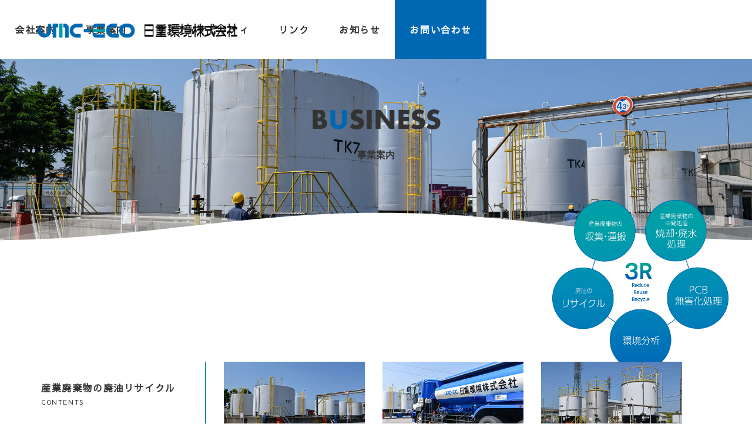

--- FILE ---
content_type: text/html
request_url: https://www.jmc-eco.co.jp/service/recycledfuel_juyu.html
body_size: 4033
content:
<!DOCTYPE html>
<html lang="ja">
<head>
<meta charset="utf-8">
<title>再生重油｜リサイクル燃料販売　日重環境株式会社</title>
<meta name="description"  content="再生重油は、一般石油製品である重油類相当の代替え燃料として、直火使用工業炉などの燃料として、製紙、肥料、鉄鋼、石灰、アルミ溶解、産業廃棄物焼却など幅広い業種でご使用いただいています。">
<link rel="canonical" href="https://www.jmc-eco.co.jp/service/recycledfuel_juyu.html">
<meta name="viewport" content="width=device-width,initial-scale=1.0">
<meta property="og:url" content="https://www.jmc-eco.co.jp/service/recycledfuel_juyu.html">
<meta property="og:title" content="再生重油｜リサイクル燃料販売　日重環境株式会社">
<meta property="og:description" content="再生重油は、一般石油製品である重油類相当の代替え燃料として、直火使用工業炉などの燃料として、製紙、肥料、鉄鋼、石灰、アルミ溶解、産業廃棄物焼却など幅広い業種でご使用いただいています。">
<meta property="og:site_name" content="日重環境株式会社" />
<meta property="og:type" content="article">
<meta property="og:image" content="https://www.jmc-eco.co.jp/service/images/nav_juyu.jpg">
<link rel="icon" href="/images/favicon.ico">
<link rel="icon" href="/images/icon.svg" type="image/svg+xml">
<link rel="apple-touch-icon" href="/images/apple-touch-icon.png">
<!--Font-->
<link href="https://fonts.googleapis.com/css?family=Sawarabi+Gothic&display=swap" rel="stylesheet">
<link rel="stylesheet" href="https://use.typekit.net/bbf2pyh.css">
<!--CSS-->
<link rel="stylesheet" type="text/css" href="../reset.css">
<link rel="stylesheet" type="text/css" href="../parts.css?=20230628">
<link rel="stylesheet" type="text/css" href="../style.css?=20230628">

<!-- Google tag (gtag.js) -->
<script async src="https://www.googletagmanager.com/gtag/js?id=G-TGN9DZQLYG"></script>
<script>
  window.dataLayer = window.dataLayer || [];
  function gtag(){dataLayer.push(arguments);}
  gtag('js', new Date());

  gtag('config', 'G-TGN9DZQLYG');
</script>
</head>
<body>
<header id="header">
  <h1 class="fadeDown"><a href="https://www.jmc-eco.co.jp/"><img src="../images/site_id.png" alt="日重環境株式会社"></a></h1>
  <div class="openbtn fadeDown"><span></span><span></span><span></span></div>
  <nav id="g-nav" class="fadeUp">
    <div id="g-nav-list">
      <p><a href="https://www.jmc-eco.co.jp/"><img src="../images/site_id.png" alt="日重環境株式会社"></a></p>
      <ul>
        <li class="has-child"><a href="#">会社案内</a>
          <ul>
            <li class="contents">会社案内<span class="small">CONTENTS</span></li>
            <li><a href="../company/outline.html">
              <dl>
                <dt><img src="../images/nav_outfit.jpg" alt="会社概要"></dt>
                <dd>会社概要</dd>
              </dl>
              </a></li>
            <li><a href="../company/history.html">
              <dl>
                <dt><img src="../images/nav_history.jpg" alt="会社沿革"></dt>
                <dd>会社沿革</dd>
              </dl>
              </a></li>
            <li><a href="../company/access.html">
              <dl>
                <dt><img src="../images/nav_access.jpg" alt="事業所・アクセス"></dt>
                <dd>事業所・アクセス</dd>
              </dl>
              </a></li>
            <li><a href="../company/disclosure.html">
              <dl>
                <dt><img src="../images/nav_disclosure.jpg" alt="情報公開"></dt>
                <dd>情報公開</dd>
              </dl>
              </a></li>
          </ul>
        </li>
        <li class="has-child"><a href="#">事業案内</a>
          <ul>
            <li class="contents">事業案内<span class="small">CONTENTS</span></li>
            <li><a href="sanpai_shuun.html">
              <dl>
                <dt><img src="../images/nav_shuun.jpg" alt="産業廃棄物の収集・運搬"></dt>
                <dd>産業廃棄物の<br>収集・運搬</dd>
              </dl>
              </a></li>
            <li><a href="sanpai_syori.html">
              <dl>
                <dt><img src="../images/nav_syori.jpg" alt="産業廃棄物の中間処理  焼却・廃水処理"></dt>
                <dd>産業廃棄物の中間処理<br>焼却・廃水処理</dd>
              </dl>
              </a></li>
            <li><a href="sanpai_pcb.html">
              <dl>
                <dt><img src="../images/nav_pcb.jpg" alt="低濃度PCB無害化処理"></dt>
                <dd>低濃度PCB無害化処理</dd>
              </dl>
              </a></li>
            <li><a href="analysis.html">
              <dl>
                <dt><img src="../images/nav_analysis.jpg" alt="環境分析"></dt>
                <dd>環境分析</dd>
              </dl>
              </a></li>
            <li><a href="sanpai_recycle.html">
              <dl>
                <dt><img src="../images/nav_recycle.jpg" alt="廃油リサイクル"></dt>
                <dd>廃油リサイクル</dd>
              </dl>
              </a></li>
            <li><a href="tenken-seiso.html">
              <dl>
                <dt><img src="images/nav_tenken.jpg" alt="油水分離槽・タンクの定期点検・清掃請負"></dt>
                <dd>油水分離槽・タンクの定期点検・清掃請負</dd>
              </dl>
              </a></li>
          </ul>
        </li>
        <li class="has-child"><a href="#">サスティナビリティ</a>
          <ul>
            <li class="contents">サスティナビリティ<span class="small">CONTENTS</span></li>
            <li><a href="../sustainability/policy.html">
              <dl>
                <dt><img src="../images/nav_policy.jpg" alt="SDGs宣言書・環境方針"></dt>
                <dd>SDGs宣言書<br>環境方針</dd>
              </dl>
              </a></li>
            <li><a href="../sustainability/report.html">
              <dl>
                <dt><img src="../images/nav_iso.jpg" alt="ISO14001活動報告"></dt>
                <dd>ISO14001活動報告</dd>
              </dl>
              </a></li>
          </ul>
        </li>
        <li><a href="../link/index.html">リンク</a></li><li><a href="https://www.jmc-eco.co.jp/#news">お知らせ</a></li>
        <li id="contact"><a href="../contact/form.html">お問い合わせ</a></li>
      </ul>
    </div>
  </nav>
</header>
<section class="page-header" style="background-image: url(images/image_recycle.jpg);">
  <h1 class="fadeDown">B<span class="blue">U</span>SINESS<span class="sub">事業案内</span></h1>
  <canvas id="waveCanvas"></canvas>
</section>
<div id="wrapper" class="rrr">
  <main id="main-area">
    <section id="recycledfuel" class="fadeUp">
      <div class="page_contents mt50 mb100">
      <ul>
        <li class="contents">産業廃棄物の廃油リサイクル<span class="small">CONTENTS</span></li>
        <li><a href="sanpai_recycle.html">
          <dl>
            <dt><img src="images/nav_recycle.jpg" alt="廃油リサイクル"></dt>
            <dd>廃油リサイクル</dd>
          </dl>
          </a></li>
        <li><a href="recycledfuel_juyu.html">
          <dl>
            <dt><img src="images/nav_juyu.jpg" alt="再生重油販売"></dt>
            <dd>再生重油販売</dd>
          </dl>
          </a></li>
        <li><a href="recycledfuel.html">
          <dl>
            <dt><img src="images/nav_recycledfuel.jpg" alt="リサイクル燃料販売・混合燃料"></dt>
            <dd>リサイクル燃料販売・混合燃料</dd>
          </dl>
          </a></li>
      </ul>
      </div>
      <div class="tanto"><span class="ico_akagi">赤城事業所</span> <span class="ico_hokuriku">北陸事業所</span></div>
      <h2 id="juyu">再生重油の販売</h2>
      <div class="flex flexsb m30">
        <div class="col-60">
          <p>リサイクル工程を経た廃油は、再生重油へと生まれ変わります。</p>
          <p>この安価で高品質な再生重油は、発熱量などは一般に知られる重油と変わらないので、鉄鋼の加熱乾燥用やアルミニウムの熔解用として使用されています。<br>
            また大気汚染の要因の一つである、SOxのもととなる硫黄分が少ないという特徴も兼ね備えております。        </p>
        </div>
        <div class="col-40">
          <p class="center"><img src="images/saiseijuyu.jpg" alt="再生重油の販売" /></p>
        </div>
      </div>
      <p class="center btn"><a href="sanpai_recycle.html" class="btnshine">廃油リサイクルはこちら</a></p>
      <h3 class="mt50"><span class="ttl">再生重油の特徴</span>FEATURE</h3>
      <p class="m30">再生重油の主な原料は使用済みの自動車のエンジンオイルや工業用潤油です。<br>
        一般石油製品である重油類相当の代替え燃料として、直火使用工業炉などの燃料として、製紙、肥料、鉄鋼、石灰、アルミ溶解、産業廃棄物焼却など幅広い業種でご使用いただいています。</p>
      <p class="m30">※再生重油は地球温暖化対策推進法（温対法）によるCO<sup>2</sup>排出量報告時に廃棄物原燃料として報告対象外となっています。（2023年4月現在）</p>
      <div class="flex flexc">
        <div class="col-60">
          <h4>再生重油の性状（JISK2170）</h4>
          <table class="landscape">
            <tbody>
              <tr>
                <th>性状</th>
                <th>再生重油</th>
                <th>A重油</th>
                <th>C重油</th>
              </tr>
              <tr>
                <td>比重15/4℃</td>
                <td>0.8800～0.8910</td>
                <td>0.8300～0.8700</td>
                <td>0.8700～1.0000</td>
              </tr>
              <tr>
                <td>反応</td>
                <td>中性</td>
                <td>中性</td>
                <td>中性</td>
              </tr>
              <tr>
                <td>引火点℃</td>
                <td>80～100</td>
                <td>70～110</td>
                <td>90～170</td>
              </tr>
              <tr>
                <td>粘度(50℃) CST</td>
                <td>14～22</td>
                <td>2～4</td>
                <td>50～300</td>
              </tr>
              <tr>
                <td>流動点℃</td>
                <td>-10以下</td>
                <td>-10以下</td>
                <td>-5～50</td>
              </tr>
              <tr>
                <td>残留炭素分％</td>
                <td>0.5～1.5</td>
                <td>0.2～0.6</td>
                <td>4～11</td>
              </tr>
              <tr>
                <td>灰分％</td>
                <td>0.1～0.5</td>
                <td>～0.01</td>
                <td>0.01～0.07</td>
              </tr>
              <tr>
                <td>硫黄分％</td>
                <td>0.4～0.7</td>
                <td>～1.2</td>
                <td>0.1～3.8</td>
              </tr>
              <tr>
                <td>水分％</td>
                <td>0.5以下</td>
                <td>～0.02</td>
                <td>～0.2</td>
              </tr>
              <tr>
                <td>総発熱量KJ/Kg</td>
                <td>41,000～45,000</td>
                <td>39,000～40,000</td>
                <td>41,000～42,000</td>
              </tr>
            </tbody>
          </table>
        </div>
      </div>
      <p>&nbsp;</p>
    </section>
  </main>
  <aside class="sub-area"></aside>
  <!--/wrapper--></div>
<footer id="footer" class="fadeUp">
  <div class="footer_contents">
    <ul>
      <li class="contents">事業案内<span class="small">CONTENTS</span></li>
            <li><a href="sanpai_shuun.html">
              <dl>
                <dt><img src="../images/nav_shuun.jpg" alt="産業廃棄物の収集・運搬"></dt>
                <dd>産業廃棄物の<br>収集・運搬</dd>
              </dl>
              </a></li>
            <li><a href="sanpai_syori.html">
              <dl>
                <dt><img src="../images/nav_syori.jpg" alt="産業廃棄物の中間処理  焼却・廃水処理"></dt>
                <dd>産業廃棄物の中間処理<br>焼却・廃水処理</dd>
              </dl>
              </a></li>
            <li><a href="sanpai_pcb.html">
              <dl>
                <dt><img src="../images/nav_pcb.jpg" alt="低濃度PCB無害化処理"></dt>
                <dd>低濃度PCB無害化処理</dd>
              </dl>
              </a></li>
            <li><a href="analysis.html">
              <dl>
                <dt><img src="../images/nav_analysis.jpg" alt="環境分析"></dt>
                <dd>環境分析</dd>
              </dl>
              </a></li>
            <li><a href="sanpai_recycle.html">
              <dl>
                <dt><img src="../images/nav_recycle.jpg" alt="廃油リサイクル"></dt>
                <dd>廃油リサイクル</dd>
              </dl>
              </a></li>
            <li><a href="tenken-seiso.html">
              <dl>
                <dt><img src="images/nav_tenken.jpg" alt="油水分離槽・タンクの定期点検・清掃請負"></dt>
                <dd>油水分離槽・タンクの定期点検・清掃請負</dd>
              </dl>
              </a></li>
    </ul>
  </div>
  <div id="pankuzu">
    <ul>
      <li><a href="https://www.jmc-eco.co.jp/">ホーム</a></li>
      <li><a href="index.html">事業案内</a></li>
      <li><a href="recycledfuel.html">リサイクル燃料販売</a></li>
      <li>再生重油</li>
    </ul>
  </div>
  <div class="footer-area">
      <div class="col">
      <div class="inner">
        <h5 class="single"><a href="https://www.jmc-eco.co.jp/">ホーム</a></h5>
      </div>
    </div>
    <div class="col">
      <h5>会社案内</h5>
      <ul>
        <li><a href="../company/outline.html">会社概要</a></li>
        <li><a href="../company/history.html">会社沿革</a></li>
        
        <li><a href="../company/access.html">事業所・アクセス</a></li>
        <li><a href="../company/disclosure.html">情報公開</a></li>
      </ul>
    </div>
    <div class="col">
      <h5>事業案内</h5>
      <ul>
        <li><a href="sanpai_shuun.html">産業廃棄物の収集・運搬</a></li>
        <li><a href="sanpai_syori.html">産業廃棄物の中間処理</a>
          <ul>
            <li><a href="sanpai_syokyaku.html">焼却処理</a></li>
            <li><a href="sanpai_haisui.html">廃水処理</a></li>
            <li><a href="sanpai_moegara.html">燃え殻選別処理</a></li>
          </ul>
        </li>
        <li><a href="sanpai_pcb.html">低濃度PCB無害化処理</a></li>
        <li><a href="analysis.html">環境分析</a></li>
        <li><a href="sanpai_recycle.html">廃油リサイクル</a>
          <ul>
            <li><a href="recycledfuel_juyu.html">再生重油</a></li>
            <li><a href="recycledfuel.html">リサイクル燃料販売・混合燃料</a></li>
          </ul>
        </li>
        <li><a href="tenken-seiso.html">油水分離槽・タンクの定期点検・清掃請負</a></li>
      </ul>
    </div>
    <div class="col">
      <div class="inner">
        <div class="col">
          <h5>サスティナビリティ</h5>
          <ul>
            <li><a href="../sustainability/policy.html">SDGs宣言書・環境方針</a></li>
            <li><a href="../sustainability/report.html">ISO14001活動報告</a></li>
          </ul>
        </div>
        
        <h5 class="single"><a href="../link/index.html">リンク</a></h5>
        <h5 class="single"><a href="https://www.jmc-eco.co.jp/#news">お知らせ</a></h5>
        <h5 class="single"><a href="../contact/form.html">お問い合わせ</a></h5>
        <h5 class="single"><a href="../sitemap.html">サイトマップ</a></h5>
      </div>
    </div>
  </div>
  <div class="add-area">
    <dl>
      <dt><img src="../images/site_id.png" alt="日重環境株式会社"/></dt>
      <dd class="btn_contact"><a href="../contact/form.html" class="btnshine"><img src="../images/btn_contact.png" alt="お問い合わせ"/></a></dd>
    </dl>
    <dl class="add">
      <dt>本社・赤城事業所</dt>
      <dd>〒376-0101<br>
        群馬県みどり市大間々町大間々1668番地<br>
        <a href="tel:0277-73-0194">Tel:0277-73-0194</a> [受付：月～金8:00-17:00]<br>Fax:0277-73-0131</dd>
      <dd><img src="../sustainability/images/intertek-ukas_akagi.png" alt="赤城事業所｜環境ISO14001:2015"/></dd>
    </dl>
    <dl class="add">
      <dt>北陸事業所</dt>
      <dd>〒933-0002<br>
        富山県高岡市吉久一丁目1番145号<br>
        <a href="tel:0766-21-0603">Tel:0766-21-0603</a> [受付：月～金8:30-17:20]<br>Fax:0766-28-2636</dd>
      <dd><img src="../sustainability/images/intertek-ukas_hokuriku.png?=20230626" alt="北陸事業所｜ISO14001:2015"/></dd>
    </dl>
  </div>
  <small>Copyright&copy; 日重環境株式会社</small> </footer>
<div id="page-top"><a href="#header"><img src="../images/sankaku.png" alt="ページトップへ"/></a></div>

<!--=============JS ===============--> 
<!--jQuery--> 
<script src="https://code.jquery.com/jquery-3.4.1.min.js" integrity="sha256-CSXorXvZcTkaix6Yvo6HppcZGetbYMGWSFlBw8HfCJo=" crossorigin="anonymous"></script> 
<!--JS--> 
<script src="../script.js"></script>
</body>
</html>


--- FILE ---
content_type: text/css
request_url: https://www.jmc-eco.co.jp/parts.css?=20230628
body_size: 3905
content:
@charset "utf-8";

.slider_ {/*横幅94%で左右に余白を持たせて中央寄せ*/
   width:94%;
    margin:0 auto;
}

.slider_ img {
    width:100%;/*スライダー内の画像を横幅100%に*/
    height:auto;
}

/*slickのJSで書かれるタグ内、スライド左右の余白調整*/

.slider_ .slick-slide {
    margin:0 10px;
}

@media screen and (max-width:820px) {
.slider {/*横幅94%で左右に余白を持たせて中央寄せ*/
   width:94%;
    margin:0 auto;
}

.slider img {
    width:100%;/*スライダー内の画像を横幅100%に*/
    height:auto;
}

/*slickのJSで書かれるタグ内、スライド左右の余白調整*/

.slider .slick-slide {
    margin:0 10px;
}
}

/*矢印の設定*/

/*戻る、次へ矢印の位置*/
.slick-prev, 
.slick-next {
    position: absolute;/*絶対配置にする*/
    top: 42%;
    cursor: pointer;/*マウスカーソルを指マークに*/
    outline: none;/*クリックをしたら出てくる枠線を消す*/
    border-top: 2px solid #666;/*矢印の色*/
    border-right: 2px solid #666;/*矢印の色*/
    height: 15px;
    width: 15px;
}

.slick-prev {/*戻る矢印の位置と形状*/
    left: -1.5%;
    transform: rotate(-135deg);
}

.slick-next {/*次へ矢印の位置と形状*/
    right: -1.5%;
    transform: rotate(45deg);
}

/*ドットナビゲーションの設定*/

.slick-dots {
    text-align:center;
  margin:20px 0 0 0;
}

.slick-dots li {
    display:inline-block;
  margin:0 5px;
}

.slick-dots button {
    color: transparent;
    outline: none;
    width:8px;/*ドットボタンのサイズ*/
    height:8px;/*ドットボタンのサイズ*/
    display:block;
    border-radius:50%;
    background:#ccc;/*ドットボタンの色*/
}

.slick-dots .slick-active button{
    background:#333;/*ドットボタンの現在地表示の色*/
}

/*==================================================
/*機能編 5-1-3 ドロップダウンメニュー（写真付 上ナビ）*/
/*===================================*/
#g-nav ul {
  display: flex;
  justify-content: end;
	align-items:center;
  width: 100vw;
}
/*ナビゲーションのリンク設定*/
#g-nav ul li a {
  display: block;
	padding:0 25px;
  text-decoration: none;
  transition: all .3s;
}
#g-nav-list > ul > li > a {
  font-weight: bold;
  line-height: 100px;
}
#g-nav ul li.has-child > a {
  background: url(images/sankaku.png) no-repeat 50% 100%;
  background-size: 0;
}
#g-nav ul li.has-child > a:hover {
  background: url(images/sankaku.png) no-repeat 50% 100%;
  background-size: 16px auto;
}
#g-nav ul li a:hover {
  color: #fff;
}
/*==2階層目以降の画像設定*/
#g-nav ul li.has-child img {
  max-width: 100%;
  height: auto;
  transition: all .5s;
  vertical-align: bottom;
}
/*hoverしたら画像拡大*/
#g-nav ul li.has-child img:hover {
  transform: scale(1.2);
}
#g-nav ul li.has-child dt {
  width: 170px;
  overflow: hidden;
}
#g-nav ul li.has-child dd {
  width: 170px;
  margin-top:15px;
  font-size: 15px;
  color: #fff;
  text-align: center;
  line-height:1.3;
}
#g-nav ul li.has-child dd.small{
  font-size: 14px;
}
/*== 2層目の設定 */
#g-nav li.has-child ul {
  /*絶対配置で位置を指定*/
  position: absolute;
  left: 0%;
  top: 100px;
  z-index: 4;
  /*子要素を横並びに*/
  display: flex;
	align-items:flex-start;
  /*形状を指定*/
  background: #2675bd;
  margin: 0 calc(50% - 50vw);
  width: 100vw;
  /*はじめは非表示*/
  visibility: hidden;
  opacity: 0;
  /*アニメーション設定*/
  transition: all .3s;
  padding: 55px 30px 55px 0;
}
/*hoverしたら表示*/
#g-nav li.has-child:hover > ul {
  visibility: visible;
  opacity: 1;
}
/*各ナビゲーション横幅*/
/*ナビゲーションaタグの形状*/
#g-nav li.has-child ul li a {
	margin-left:15px;
	padding:0;
  color: #333;
}
#g-nav ul li.contents {
  margin-right:15px;
  padding: 55px 50px 55px 0;
  border-right: 2px solid #fff;
  font-weight: bold;
}
#g-nav ul li.contents .small {
  display: block;
  font-size: 11px;
  font-weight: normal;
}
/*ナビ内ロゴ*/
#g-nav p {
  display: none;
}
/*==768px以下の形状*/
@media screen and (max-width:1279px) {
  #g-nav p {
    display: block;
    margin: 30px 5%;
    width: 250px;
    filter: brightness(0) invert(1);
  }
  #g-nav ul {
    display: block;
    margin: 0 auto;
  }
  #g-nav-list > ul > li > a {
    line-height: 1.85;
  }
  #g-nav li.has-child ul {
    position: relative;
    left: 5%;
    top: 0;
    width: 100%;
    visibility: visible; /*JSで制御するため一旦表示*/
    opacity: 1; /*JSで制御するため一旦表示*/
    display: none; /*JSのslidetoggleで表示させるため非表示に*/
    transition: none; /*JSで制御するためCSSのアニメーションを切る*/
    padding: 0;
    /* スマホ表示用。線の残像を消す*/
    transform: translate3d(0, 0, 0);
  }
  #g-nav ul li {
    border-bottom: 1px solid rgba(255, 255, 255, 0.8);
  }
  #g-nav ul li#contact a {
    margin-top: 30px;
    border: 2px solid #fff;
    border-radius: 40px;
  }
  #g-nav ul li#contact, #g-nav li.has-child ul li {
    border-bottom: none;
  }
  #g-nav li.has-child ul li {
    width: 100%;
    text-align: left;
  }
  #g-nav ul li.contents {
    display: none;
  }
  #g-nav li.has-child ul li dl {
    display: flex;
    justify-content: space-between;
    align-items: center;
  }
  #g-nav li.has-child ul li dt {
    width: 30%;
    height: auto;
    margin: 0;
    border-radius: 0;
  }
  #g-nav li.has-child ul li dd {
    width: 64%;
    border-radius: 0;
    background: transparent;
    margin-top:0;
    padding: 0;
    text-align: left;
    color: #fff;
  }
  #g-nav ul li.has-child img {
    border-radius: 0;
  }
  #g-nav ul li a {
    padding: 10px 20px 10px 40px;
    color: #fff;
  }
  #g-nav ul li a:hover {
    color: #fff;
  }
  /*矢印の位置と向き*/
  #g-nav ul li.has-child > a {
    position: relative;
  }
  #g-nav ul li.has-child > a::before {
    content: '';
    position: absolute;
    top: 17px;
    left: 20px;
    width: 6px;
    height: 6px;
    border-top: 2px solid #999;
    border-right: 2px solid #999;
    transform: rotate(135deg);
  }
  #g-nav ul li.has-child.active > a::before {
    transform: rotate(-45deg);
  }
	#g-nav li.has-child ul li a {
		margin:15px;
	}
}
/*==================================================
/*機能編 5-1-22 クリックしたらナビ表示*/
/*===================================*/
@media screen and (max-width:1279px) {
  #g-nav {
    display: none;
  }
  /*アクティブになったエリア*/
  #g-nav.panelactive {
    display: block;
    /*position:fixed;にし、z-indexの数値を大きくして前面へ*/
    position: fixed;
    z-index: 99;
    top: 0;
    width: 100%;
    height: 100vh;
    background: #1976b9;
  }
  /*ナビゲーションの縦スクロール*/
  #g-nav-list {
    opacity: 0; /*はじめは表示なし*/
    /*ナビの数が増えた場合縦スクロール*/
    position: fixed;
    z-index: 99;
    width: 100%;
    height: 100vh;
    overflow: auto;
    -webkit-overflow-scrolling: touch;
  }
  #g-nav.panelactive #g-nav-list {
    opacity: 1; /*クラスが付与されたら出現*/
  }
  /*ナビゲーション*/
  #g-nav ul {
    opacity: 0; /*はじめは透過0*/
    width: 90%;
    margin: 0 auto 60px auto;
  }
  #g-nav ul ul {
    margin: 0;
  }
  /*背景が出現後にナビゲーションを表示*/
  #g-nav.panelactive ul {
    opacity: 1;
  }
}
/*==================================================
　機能編 5-2-4	MENUがCLOSEに
===================================*/
.openbtn {
  display: none;
}
@media screen and (max-width:1279px) {
  /*ボタン外側*/
  .openbtn {
    display: block;
    position: fixed;
    top: 10px;
    right: 10px;
    z-index: 999; /*ボタンを最前面に*/
    cursor: pointer;
    width: 50px;
    height: 50px;
    background: #1976b9;
  }
  /*ボタン内側*/
  .openbtn span {
    display: inline-block;
    transition: all .4s; /*アニメーションの設定*/
    position: absolute;
    left: 14px;
    height: 2px;
    border-radius: 5px;
    background: #fff;
    width: 45%;
  }
  .openbtn span:nth-of-type(1) {
    top: 13px;
  }
  .openbtn span:nth-of-type(2) {
    top: 23px;
  }
  .openbtn span:nth-of-type(3) {
    top: 33px;
  }
  .openbtn span:nth-of-type(3)::after {
    content: ""; /*テキスト*/
    position: absolute;
    top: 5px;
    left: -2px;
    color: #fff;
    font-size: 0.6rem;
    text-transform: uppercase;
  }
  /*activeクラスが付与されると線が回転して×になり、Menu⇒Closeに変更*/
  .openbtn.active span:nth-of-type(1) {
    top: 19px;
    left: 10px;
    transform: translateY(6px) rotate(-45deg);
    width: 60%;
  }
  .openbtn.active span:nth-of-type(2) {
    opacity: 0;
  }
  .openbtn.active span:nth-of-type(3) {
    top: 31px;
    left: 10px;
    transform: translateY(-6px) rotate(45deg);
    width: 60%;
  }
  .openbtn.active span:nth-of-type(3)::after {
    content: ""; /*テキスト*/
    transform: translateY(0) rotate(-45deg);
    top: 5px;
    left: 4px;
  }
}
/*==================================================
/* 機能編 8-1-2 ページの指定の高さを超えたら下から出現*/
/*===================================*/
/*リンクの形状*/
#page-top a {
  display: flex;
  justify-content: center;
  align-items: center;
  background: #666;
  width: 60px;
  height: 60px;
  color: #fff;
  text-align: center;
  text-transform: uppercase;
  text-decoration: none;
  font-size: 0.6rem;
  letter-spacing: 0.1em;
  transition: all 0.3s;
  filter: bightness(1) invert(0);
}
#page-top a:hover {
  background: #777;
}
#page-top a img {
  filter: brightness(0) invert(1);
}
/*リンクを右下に固定*/
#page-top {
  position: fixed;
  right: 10px;
  bottom: 10px;
  z-index: 2;
  /*はじめは非表示*/
  opacity: 0;
  transform: translateY(100px);
}
/*　上に上がる動き　*/
#page-top.UpMove {
  animation: UpAnime 0.5s forwards;
}
@keyframes UpAnime {
  from {
    opacity: 0;
    transform: translateY(100px);
  }
  to {
    opacity: 1;
    transform: translateY(0);
  }
}
/*　下に下がる動き　*/

#page-top.DownMove {
  animation: DownAnime 0.5s forwards;
}
@keyframes DownAnime {
  from {
    opacity: 1;
    transform: translateY(0);
  }
  to {
    opacity: 1;
    transform: translateY(100px);
  }
}
/*==================================================
機能編 9-2-1 任意の場所をクリックすると隠れていた内容が開く
===================================*/
/*アコーディオン全体*/
.accordion-area {
  width: 96%;
  margin: 0 auto;
}
.accordion-area li {
  margin: 10px 0;
}
.accordion-area section {
  border-bottom: 1px solid #ccc;
}
/*アコーディオンタイトル*/
.title {
  position: relative; /*+マークの位置基準とするためrelative指定*/
  cursor: pointer;
  font-size: 1rem;
  font-weight: normal;
  padding: 20px 50px 20px 20px;
  transition: all .5s ease;
}
/*アイコンの矢印*/
.title::before, .title::after {
  position: absolute;
  content: '';
}
.title::before {
  top: 25%;
  right: 15px;
  width: 25px;
  height: 25px;
  background-color: #cbcaca;
  border-radius: 50%;
}
.title::after {
  top: 32%;
  right: 23px;
  width: 9px;
  height: 9px;
  border-top: 2px solid #fff;
  border-right: 2px solid #fff;
  transform: rotate(135deg);
}
/*　closeというクラスがついたら形状変化　*/
.title.close::after {
  top: 35%;
  transform: rotate(-45deg);
}
/*アコーディオンで現れるエリア*/
.box {
  display: none; /*はじめは非表示*/
  background: #f3f3f3;
  padding: 20px;
}
/*==================================================
/*機能編 5-4-1 タブメニュー*/
/*===================================*/
/*tabの形状*/
.tab-area {
  background: #fff;
  border-radius: 10px;
  padding: 20px;
}
.tab {
  display: flex;
  flex-wrap: wrap;
  padding: 0 0 20px 0;
}
.tab li {
  width: 33.333%;
  text-align: center;
  white-space: nowrap;
}
.tab li a {
  display: block;
  border-bottom: transparent 2px solid;
  padding: 10px 0;
}
/*liにactiveクラスがついた時の形状*/
.tab li.active a {
  border-color: #1976b9;
}
/*エリアの表示非表示と形状*/
.area {
  display: none; /*はじめは非表示*/
  opacity: 0; /*透過0*/
  background: #fff;
}
/*areaにis-activeというクラスがついた時の形状*/
.area.is-active {
  display: block; /*表示*/
  animation-name: displayAnime; /*ふわっと表示させるためのアニメーション*/
  animation-duration: 2s;
  animation-fill-mode: forwards;
}
@keyframes displayAnime {
  from {
    opacity: 0;
  }
  to {
    opacity: 1;
  }
}

/*　7-8　キラッ　*/
.btnshine {
  /*キラッと光る基点とするためrelativeを指定*/
  position: relative;
  /*ボタンの形状*/
  display: inline-block;
  /* background: #333;
    color: #fff; */
  text-decoration: none;
  outline: none;
  overflow: hidden;
}
.btnshine::before {
  content: '';
  /*絶対配置でキラッと光るの位置を決める*/
  position: absolute;
  top: 0;
  left: -75%;
  /*キラッと光る形状*/
  width: 50%;
  height: 100%;
  background: linear-gradient(to right, rgba(255, 255, 255, 0) 0%, rgba(255, 255, 255, .3) 100%);
  transform: skewX(-25deg);
}
.btnshine:hover {
  background: #0068b2 !important;
}
.btnshine:hover img {
  filter: brightness(0) invert(1);
}
/*hoverした際の移動のアニメーション*/
.btnshine:hover::before {
  animation: shine 0.7s;
}
@keyframes shine {
  100% {
    left: 125%;
  }
}
/*==================================================
印象編 4 最低限おぼえておきたい動き
===================================*/
/* 4-1 ふわっ（下から） */
.fadeUp {
  animation-name: fadeUpAnime;
  animation-duration: 0.5s;
  animation-fill-mode: forwards;
  opacity: 0;
}
@keyframes fadeUpAnime {
  from {
    opacity: 0;
    transform: translateY(100px);
  }
  to {
    opacity: 1;
    transform: translateY(0);
  }
}
/* 4-1 ふわっ（上から）*/
.fadeDown {
  animation-name: fadeDownAnime;
  animation-duration: 0.5s;
  animation-fill-mode: forwards;
  opacity: 0;
}
@keyframes fadeDownAnime {
  from {
    opacity: 0;
    transform: translateY(-100px);
  }
  to {
    opacity: 1;
    transform: translateY(0);
  }
}

--- FILE ---
content_type: text/css
request_url: https://www.jmc-eco.co.jp/style.css?=20230628
body_size: 7320
content:
@charset "utf-8";
/* レイアウトのためのCSS */
body {
  font-family: 'Sawarabi Gothic', sans-serif;
  color: #333;
  /* font-size:1rem; */
  font-size: 16px;
  line-height: 1.85;
  letter-spacing: 0.1em;
  -webkit-font-smoothing: antialiased;
  -moz-osx-font-smoothing: grayscale;
  -webkit-text-size-adjust: 100%;
  word-wrap: break-word;
  overflow-wrap: break-word;
}
ul, ol {
  margin: 0;
  padding: 0;
  list-style: none;
}
a {
  color: #333;
  text-decoration: none;
  outline: none;
}
img {
  max-width: 100%;
  height: auto;
}
a img:hover {
  opacity: 0.9;
}
.none {
  display: none;
}
.lh15 {
  line-height: 1.5;
}
.x-small {
  font-size: 60%;
}
.small {
  font-size: 85%;
}
.x-large {
  font-size: 2rem;
}
.center {
  text-align: center;
}
.right {
  text-align: right;
}
.white {
  color: #fff;
}
.blue {
  color: #0068b2;
}
.green {
  color: #009ca5;
}
.purple {
  color: #4a5ca8;
}
* {
  box-sizing: border-box;
}
/* area */
html {
  overflow-x: hidden; /*IE11用*/
}
/*レイアウトのためのCSS*/
#wrapper {
  display: flex;
  justify-content: space-between;
  flex-wrap: wrap;
  position: relative;
  width: 100%;
}
body:not(.home) #wrapper {
  max-width: 1200px;
  margin: 0 auto 50px;
}
#wrapper.rrr {
  padding-top: 50px;
}
#wrapper.rrr::before {
  position: absolute;
  top: -120px;
  right: 0;
  content: "";
  background: url(images/rrr_new.png) no-repeat;
  background-size: contain;
  width: 300px;
  height: 300px;
}
#main-area {
  width: 100%;
}
/*1020px以下の見え方*/
@media all and (max-width:1020px) {
  #wrapper {
    padding: 0;
  }
  body:not(.home) #main-area {
    padding: 0 5%;
  }
}
@media all and (max-width:768px) {
  #wrapper.rrr::before {
    position: absolute;
    right: 15px;
    content: "";
    background: url(images/rrr.png) no-repeat 100% 0%;
    background-size: contain;
    width: 150px;
    height: 150px;
  }
}
/* header */
#header {
  position: relative;
  display: flex;
  align-items: center;
  justify-content: space-between;
  width: 100%;
  height: 100px;
  padding: 0 5%;
}
#header h1 {
  position: relative;
  max-width: 340px;
  z-index: 10;
}
#header h1 img {
  max-width: 340px;
}
@media all and (max-width:1279px) {
  #header {
    height: 70px;
  }
}
@media all and (max-width:820px) {
  #header {
    flex-wrap: wrap;
    justify-content: center;
    background: #f0f3f5;
  }
  #header h1 {
    width: 100%;
  }
}
@media all and (max-width:550px) {
  #header {
    justify-content: flex-start;
    padding: 0 15px 10px;
    background: #fff;
  }
  #header h1 {
    z-index: 0;
  }
  #header h1 img {
    max-width: 250px;
  }
}
/* nav */
#g-nav {
  animation-delay: .3s;
  position: absolute;
  top: 0;
  right: 0;
  height: 100px;
  z-index: 4;
  color: #fff;
}
#g-nav ul li#contact a {
  background: #0068b2;
  color: #fff;
}
#g-nav ul li a:hover {
  color: #2675bd;
}
#g-nav ul li#contact a:hover {
  background: #009ca5;
  color: #fff;
}
@media all and (max-width:820px) {
  #g-nav {
    position: relative;
    background: #fff;
  }
}
@media all and (max-width:768px) {
  #g-nav ul li a:hover {
    color: #fff;
  }
}
/* container */
.flexcr, .flex {
  display: flex;
}
.flexw {
  flex-wrap: wrap;
}
.flexc {
  justify-content: center;
}
.flexsb {
  justify-content: space-between;
}
.flexvc {
  align-items: center;
}
.flexve {
  align-items: flex-end;
}
.col-2 {
  width: 48%;
}
.col-30 {
  width: 30%;
}
.col-40 {
  width: 40%;
}
.col-60 {
  width: 58%;
}
.m30 {
  margin: 30px !important;
}
.mt30 {
  margin-top: 30px !important;
}
.mb30 {
  margin-bottom: 30px !important;
}
.mt50 {
  margin-top: 50px !important;
}
.mb50 {
  margin-bottom: 50px !important;
}
.mt100 {
  margin-top: 100px !important;
}
.mb100 {
  margin-bottom: 100px !important;
}
.ml1em {
  margin-left: 1em !important;
}
.ml2em {
  margin-left: 2em !important;
}
.mr1em {
  margin-right: 1em !important;
}
.ml1em_pc {
  margin-left: 1em !important;
}
.mr1em_pc {
  margin-right: 1em !important;
}
.mb-30 {
  margin-bottom: -30px;
}
.p15 {
  padding: 15px !important;
}
.p30 {
  padding: 30px !important;
}
.p50 {
  padding: 50px !important;
}
.box_pale {
  padding: 30px;
  background: #dbe7ed;
}
.box_blue {
  padding: 30px;
  background: #0069b7;
}
.box_lblue {
  padding: 30px;
  background: #f2fafe;
}
.box_white {
  padding: 30px;
  background: #fff;
}
.box_blue > h5, .box_lblue > h5, .box_pale > h5 {
  margin-top: 0 !important;
}
.box_blue > h4, .box_lblue > h4, .box_pale > h4 {
  margin-top: 0 !important;
}
.iframe {
  position: relative;
  width: 100%;
}
.iframe:before {
  content: "";
  display: block;
  padding-top: 60vh;
}
.iframe iframe {
  position: absolute;
  top: 0;
  left: 0;
  width: 100%;
  height: 100%;
  border: none;
}
.w100 {
  width: 100% !important;
}
.w30 {
  width: 30% !important;
}
.w20 {
  width: 20% !important;
}
.sp {
  display: none;
}
@media all and (max-width:768px) {
  .flexcr {
    flex-wrap: wrap;
    flex-direction: column-reverse;
    ;
  }
  .flex {
    display: block;
  }
  .col-60, .col-40, .col-30, .col-2 {
    width: 100%;
  }
  .m30 {
    margin: 15px !important;
  }
  .ml1em_pc {
    margin-left: 0 !important;
  }
  .mr1em_pc {
    margin-right: 0 !important;
  }
  .pc {
    display: none;
  }
  .sp {
    display: block;
  }
  .w20, .w30, .w100_sp {
    width: 100% !important;
  }
  :not(.table) .w20, :not(.table) .w30 {
    width: 20% !important;
  }
}
/* heading */
#main-area h2 {
  text-align: center;
  text-transform: uppercase;
  letter-spacing: 0.1em;
  color: #000000;
  margin: 100px 0 50px 0;
  font-size: 2.0rem;
  font-family: futura-pt-bold, sans-serif;
  font-weight: 700;
  font-style: normal;
  line-height: 1.3;
}
.home #main-area h2 {
  font-size: 3.0rem;
  letter-spacing: 0;
}
#main-area h2 .sub {
  display: none;
  color: #707f89;
  font-size: 16px;
}
body.home #main-area h2 .sub {
  letter-spacing: 2.5px;
}
body:not(.home) #main-area h2 .sub {
  margin-top: 20px;
}
body:not(.home) #main-area h2 .sub::before {
  display: block;
  width: 50px;
  height: 5px;
  margin: -20px auto 30px;
  content: url(images/h2_bar.png);
}
body:not(.home) #main-area h2 {
  padding-bottom: 20px;
  background: url(images/h2_bar.png) no-repeat 50% 100%;
}
body:not(.home) #main-area section:nth-of-type(1) > h2 {
  margin-top: 0;
}
#main-area h3 {
  display: flex;
  justify-content: space-between;
  align-items: center;
  padding-right: 20px;
  background: #0068b2;
  color: #fff;
  font-size: 0.95rem;
  font-weight: normal;
  text-transform: uppercase;
}
#main-area h3 .ttl {
  display: inline-block;
  /* max-width: 60%; */
  padding: 20px 50px 20px 20px;
  background: #009ca5;
  font-size: 1.2rem;
}
#main-area h4 {
  margin: 2em 0 1em;
  font-size: 1.2rem;
}
#main-area h4::before {
  display: inline;
  content: "― ";
  /* color:#0068b2; */
}
#main-area h5 {
  margin: 1.5em 0 1em;
  font-size: 1rem;
}
#main-area p {
  margin: 1em 0;
}
#main-area td p {
  margin: 0 0 1em;
}
#main-area td p:last-child {
  margin: 0;
}
@media all and (max-width:768px) {
  #main-area {
    margin: 0 0 50px;
  }
  #main-area h3 .ttl {
    display: block;
    padding: 10px 15px;
    background: #009ca5;
    font-size: 1rem;
    line-height: 1.5;
  }
  #main-area h3 {
    font-size: 12px;
  }
}
@media all and (max-width:550px) {
  #main-area h2 {
    font-size: 1.2em;
  }
  body:not(.home) #main-area h2 .sub::before {
    margin: -10px auto 30px;
  }
  #main-area h2 .sub {
    font-size: 13px;
  }
}
/* list */
#main-area ol {
  margin-left: 1.5em;
}
#main-area ol li {
  list-style-type: decimal;
}
ul.list {
  margin-left: 1em;
}
ul.list li {
  list-style-type: disc;
}
ul.square {
  margin: 1.5em 0 0;
  padding: 1.75em 0;
  border-top: 2px solid #0068b2;
  border-bottom: 2px solid #0068b2;
}
ul.square li {
  margin-left: 2em;
  font-size: 18px;
  text-indent: -1em;
  list-style-type: none;
}
ul.square li::before {
  display: inline-block;
  content: "■";
  margin-right: 1em;
  color: #0068b2;
}
ul.pdf li {
  display: flex;
  align-items: center;
  margin-left: 1em;
  text-indent: 0;
}
ul.pdf li::before {
  display: block;
  content: "";
  width: 45px;
  height: 32px;
  margin-right: 0;
  background: url(images/pdf.png) no-repeat;
  background-size: 32px;
}
ul.page-ancer {
  display: flex;
  margin: 50px auto;
  padding: 30px;
  background: #dbe7ed;
  font-size: 14px;
  font-weight: bold;
}
ul.page-ancer li a {
  display: block;
  padding: 7px 15px;
  position: relative;
}
ul.page-ancer li a::after {
  content: '';
  position: absolute;
  bottom: 0;
  left: 10%;
  width: 80%;
  height: 2px;
  background: #0068b2;
  transition: all .3s;
  transform: scale(0, 1);
  transform-origin: center top;
}
ul.page-ancer li a:hover::after {
  transform: scale(1, 1);
}
@media all and (max-width:768px) {
  ul.square li {
    font-size: 14px;
  }
  ul.pdf li {
    align-items: flex-start;
  }
  ul.pdf li::before {
    width: 45px;
    height: 37px;
    background-position: 0 5px;
  }
  ul.page-ancer {
    display: block;
    padding: 15px;
  }
}
/* table */
table {
  width: 100%;
  border-collapse: collapse;
  /* border-top:1px solid #98a6b5;
	border-right:1px solid #98a6b5; */
}
th {
  text-align: left;
  vertical-align: top;
}
th, td {
  padding: 7px 15px;
  border-bottom: 1px solid #cdd6dd;
  /* border-left:1px solid #98a6b5; */
}
table.enkaku .aki {
  display: inline-block;
  margin-left: 0.6em;
}
table.enkaku .aki2 {
  display: inline-block;
  margin-left: 0.25em;
}
table.enkaku th {
  width: 14em;
}
.table_purple, table.landscape {
  width: auto;
}
.table_purple th, table.landscape th {
  background: #4a5ca8 !important;
  color: #fff;
}
.table_purple td, table.landscape td {}
.table_purple tr:nth-of-type(2n), table.landscape tr:nth-of-type(2n+1) {
  background: #f6f9fb;
}
@media all and (max-width:768px) {
  table {
    font-size: 90%;
  }
  .table th, .table td {
    display: block;
    width: 100%;
  }
  .table th {
    background: #dbe7ed;
  }
  .enkaku th {
    border-bottom: 0;
  }
  table.landscape {
    width: 100%;
    table-layout: inherit;
    -webkit-overflow-scrolling: touch;
    overflow-x: scroll;
    white-space: nowrap;
    display: block;
  }
  table.landscape::before {
    position: sticky;
    left: 0;
    content: "※スクロールしてご確認ください";
    margin-bottom: 7px;
    font-size: 12px;
    font-weight: bold;
  }
  table.landscape tr th:first-child, table.landscape tr td:first-child {
    position: sticky;
    left: 0;
  }
  table.landscape tr th:first-child::before, table.landscape tr td:first-child::before {
    content: "";
    position: absolute;
    top: 0;
    left: 0;
    width: 100%;
    height: 100%;
    box-sizing: content-box;
    border-bottom: 1px solid #cdd6dd;
    border-right: 1px solid #cdd6dd;
    z-index: -1;
  }
  table.landscape tr td:first-child {
    background: #fff;
  }
  table.landscape tr:nth-of-type(2n+1) td:first-child {
    background: #f6f9fb;
  }
}
/* button */
.more a {
  display: block;
  max-width: 365px;
  padding: 25px 0;
  background: #fff;
  border: 3px solid #0068b2;
  text-align: center;
  line-height: 1;
}
.more a img {
  width: 100px;
}
.btn {
  line-height: 1.5;
}
.btn input, .btn a {
  display: inline-block;
  padding: 25px 75px 25px 50px;
  background: #fff url("images/arrow_right.png") no-repeat right 50px top 50%;
  background-size: 10px;
  border: 3px solid #0068b2;
  color: #0068b2;
  font-weight: bold;
  text-align: center;
  line-height: 1;
}
.btn_back input {
  display: inline-block;
  padding: 25px 50px 25px 75px;
  background: #fff url("images/arrow_left.png") no-repeat 50px 50%;
  background-size: 10px;
  border: 3px solid #0068b2;
  color: #0068b2;
  font-weight: bold;
  text-align: center;
  line-height: 1;
}
.btn input.btnshine:hover, .btn a.btnshine:hover {
  color: #fff;
  background: #0068b2 url("images/arrow_right_w.png") no-repeat right 50px top 50% !important;
  background-size: 10px !important;
}
.btn_back input.btnshine:hover {
  color: #fff;
  background: #0068b2 url("images/arrow_left_w.png") no-repeat 50px 50% !important;
  background-size: 10px !important;
}
.btn.excel {
  background-image: url(images/xlsx.png);
  background-repeat: no-repeat;
  background-position: 40px 50%;
  background-size: 32px;
}
.btn.excel:hover {
  background-color: #00ad6e;
  background-image: url(images/xlsx_w.png);
}
.btn.excel a {
  padding: 25px 75px 25px 75px;
  background: transparent url("images/arrow_right_g.png") no-repeat right 50px top 50%;
  background-size: 10px;
  border-color: #00ad6e;
  color: #00ad6e;
}
.btn.excel a.btnshine:hover {
  color: #fff;
  background: url("images/arrow_right_w.png") no-repeat right 50px top 50% !important;
  background-size: 10px !important;
}
@media all and (max-width:550px) {
  .more a {
    width: 100%;
    padding: 20px 0;
  }
  .more a img {
    width: 80px;
  }
  .btn.excel a, .btn a {
    display: block;
    padding: 15px 30px 15px 15px;
    background-position: right 15px top 50% !important;
    font-size: 14px;
  }
  .btn.excel {
    background-image: url(images/xlsx.png);
    background-repeat: no-repeat;
    background-position: 20px 50%;
    background-size: 24px;
  }
}
/* business */
#business-area {
  position: relative;
  width: 100%;
  margin: 50px 0 100px;
  background: url("images/bubble_left_.png") no-repeat;
  background-size: 200px;
}
#business-area h2 {
  margin-top: 0;
  text-align: left;
}
#business-area h3 {
  padding: 0;
  background: none;
  color: #333;
  font-size: 2rem;
  font-weight: bold;
}
#business-area .flex {
  position: relative;
  align-items: flex-start;
  z-index: 0;
  width: 100%;
}
#business-area .ttl {
  width: 45%;
  padding: 2.5% 2.5% 10% 5%;
  background: #fff;
}
#business-area .ttl .more {
  position: relative;
  z-index: 10;
}
#business-area .f3r {
  width: 40%;
  margin-top: 35vh;
  margin-left: -10vw;
  animation-delay: 0.5s;
  position: relative;
  z-index: 10;
}
#business-area .f3r img {
  width: 80%;
}
#business-area .business_cate {
  position: absolute;
  top: 0;
  width: 100%;
  height: 100%;
  z-index: 0;
  background: url("images/bubble_right.png") no-repeat 100% 0%;
  background-size: 200px;
}
#business-area .fadeUp {
  animation-duration: 1s;
}
@media all and (min-width:821px) {
  #business-area .business_cate .shuun {
    position: absolute;
    top: 6vh;
    right: 20vw;
    width: 18%;
    z-index: 2;
    animation-delay: 0.7s;
  }
  #business-area .business_cate .shuun2 {
    position: absolute;
    top: -2vh;
    right: 2.5vw;
    width: 20%;
    z-index: 3;
    animation-delay: 0.9s;
  }
  #business-area .business_cate .syori {
    position: absolute;
    bottom: 20vh;
    left: 8vw;
    width: 14%;
    z-index: 4;
    animation-delay: 0.6s;
  }
  #business-area .business_cate .recycle {
    position: absolute;
    width: 15%;
    bottom: 15vh;
    left: 20vw;
    z-index: 5;
    animation-delay: 1s;
  }
  #business-area .business_cate .bunseki {
    position: absolute;
    width: 12%;
    bottom: 25vh;
    left: 33vw;
    z-index: 6;
    animation-delay: 0.8s;
  }
  #business-area .f3r {
    width: 40%;
    margin-top: 37vh;
    margin-left: -9vw;
  }
  #business-area .f3r img {
    width: 75%;
  }
}
@media all and (max-width:1280px) {
  #business-area .business_cate .shuun {
    top: 12vh;
  }
  #business-area .business_cate .shuun2 {
    top: 2vh;
  }
  #business-area .f3r img {
    width: 90%;
  }
}
@media all and (max-width:1080px) {
  #business-area .ttl {
    width: 50%;
    margin-left: -10%;
    padding: 2.5% 0 5% 5%;
  }
  #business-area .f3r img {
    width: 100%;
  }
  #business-area .business_cate .shuun {
    width: 22%;
    top: 14vh;
    right: 15vw;
  }
  #business-area .business_cate .shuun2 {
    width: 23%;
    right: 0vw;
  }
  #business-area .business_cate .syori {
    width: 18%;
  }
  #business-area .business_cate .recycle {
    width: 18%;
  }
  #business-area .business_cate .bunseki {
    width: 18%;
  }
}
@media all and (max-width:820px) {
  #business-area {
    background-size: auto;
  }
  #business-area .ttl {
    width: 80%;
    margin: 50px auto;
    padding: 5%;
  }
  #business-area .f3r {
    position: absolute;
    top: -5%;
    right: 2.5%;
    width: 35%;
    margin: 0;
  }
  #business-area .f3r img {
    width: 100%;
  }
  #business-area .business_cate {
    position: relative;
    width: 90%;
    height: auto;
    background: none;
  }
  #business-area .business_cate > p {
    position: relative;
  }
  .slick-track {
    height: 30vw;
  }
  .slider img {
    height: 30vw;
    width: auto;
    margin: 0 auto;
    padding: 5%;
    object-fit: cover;
  }
}
@media all and (max-width:768px) {
  #business-area {
    margin: 0;
    padding-top: 14%;
  }
  #business-area .flex {
    display: block;
  }
  #business-area .ttl {
    width: 86%;
    margin: 0 0 14% 14%;
    padding: 10%;
  }
  #business-area h3 {
    font-size: 1.5rem;
    line-height: 1.5;
  }
  #business-area .f3r {
    position: relative;
    right: auto;
    width: 95%;
    margin: 0 auto;
  }
  #business-area .f3r img {
    filter: drop-shadow(0 0 10px #fff);
  }
  .slick-track {
    height: 60vw;
  }
  .slider img {
    height: 60vw;
    width: auto;
    margin: 0 auto;
    object-fit: cover;
  }
}
/* news */
#news {
  width: 80%;
  margin: 0 auto 50px;
}
#news h2 {
  margin-top: 0;
}
@media all and (min-width:1300px) {
  #news {
    width: 50%;
    margin: 0 auto 50px;
  }
}
@media all and (max-width:768px) {
  #news {
    width: 100%;
  }
}
/* company-area */
#company-area {
  display: flex;
  justify-content: center;
  align-items: center;
  width: 100%;
  padding: 5%;
  background: url(images/bg_office.jpg) no-repeat 50% 100%;
  background-size: cover;
}
#company-area .inner {
  width: 50%;
  padding: 5%;
  background: linear-gradient(to right, #049be0, #0068b2);
  text-align: center;
}
#company-area .more, #company-area .more a {
  margin: 0 auto;
}
#company-area h2, #company-area h2 .sub {
  color: #fff;
}
#company-area h2 {
  margin: 0;
}
@media all and (min-width:1300px) {
  #company-area .inner {
    width: 30%;
    padding: 2.5%;
  }
}
@media all and (max-width:820px) {
  #company-area .inner {
    width: 70%;
  }
}
@media all and (max-width:768px) {
  #company-area {
    padding-bottom: 70px;
    background-size: 100%;
  }
  #company-area .inner {
    width: 100%;
    padding: 10% 5%;
  }
}
/* sustainability-area */
#sustainability-area {
  display: flex;
  flex-direction: row-reverse;
  align-items: center;
  width: 100%;
  margin: 100px auto;
}
#sustainability-area h2 {
  margin-top: 0;
  text-align: left;
}
#sustainability-area h3 {
  padding: 0;
  background: none;
  color: #333;
  font-size: 2rem;
  font-weight: bold;
}
#sustainability-area .ttl {
  width: 50%;
  padding: 0 5%;
}
#sustainability-area .image {
  width: 50%;
}
@media all and (min-width:1300px) {
  #sustainability-area .ttl {
    width: 60%;
    padding: 5%;
  }
  #sustainability-area .image {
    width: 40%;
  }
}
@media all and (max-width:820px) {
  #sustainability-area {
    flex-direction: column-reverse;
  }
  #sustainability-area .ttl {
    width: 100%;
    padding: 5%;
  }
  #sustainability-area .image {
    width: 100%;
  }
}
@media all and (max-width:768px) {
  #sustainability-area {
    margin: 0;
  }
  #sustainability-area h3 {
    font-size: 1.5rem;
    line-height: 1.5;
  }
}
/* sub-area */
.sub-btn-list {
  display: flex;
  justify-content: space-between;
  margin: 0 0 30px 0;
}
.sub-btn-list li {
  width: 48%;
  text-align: center;
  text-transform: uppercase;
  letter-spacing: 0.1em;
  font-size: 0.8rem;
}
.sub-btn-list li img {
  width: 30px;
}
.sub-btn-list li a {
  color: #fff;
  display: block;
  border-radius: 10px;
  padding: 20px;
}
.inner-cap {
  padding: 10px;
}
.tab-area .area li a {
  display: block;
  border-bottom: 1px solid #ccc;
  padding: 10px 10px 10px 20px;
  transition: all .3s;
}
.tab-area .area li a:hover {
  background: #efefef;
}
/* footer */
#footer {
  background: #f0f3f5;
  font-size: 14px;
}
.footer_contents {
  width: 100%;
  padding: 55px 0;
  background: #2675bd;
  color: #fff;
}
.footer_contents a {
  color: #fff;
}
.footer_contents ul {
  display: flex;
  max-width: 1200px;
  margin: 0 auto;
  transition: all .3s;
}
.footer_contents ul li {
  margin-left: 1.5%;
}
.footer_contents ul li:not(.contents) {
  width: 20%;
}
.footer_contents ul li.contents {
  padding: 55px 50px 55px 0;
  border-right: 2px solid #fff;
  font-weight: bold;
}
.footer_contents ul li.contents .small {
  display: block;
  font-size: 11px;
  font-weight: normal;
}
.footer_contents ul li img {
  max-width: 100%;
  height: auto;
  transition: all .5s;
  vertical-align: bottom;
}
/*hoverしたら画像拡大*/
.footer_contents ul li img:hover {
  transform: scale(1.2);
}
.footer_contents ul li dt {
  overflow: hidden;
}
.footer_contents ul li dd {
  padding-top: 10px;
  font-size: 14px;
  line-height: 1.5;
}
#pankuzu {
  padding: 30px;
  font-size: 13px;
}
#pankuzu ul {
  display: flex;
}
#pankuzu ul li {
  padding: 0 10px 0 0;
}
#pankuzu ul li::after {
  dispaly: block;
  content: "／";
  padding: 0 0 0 10px;
}
#pankuzu ul li:last-child::after {
  content: "";
}
#pankuzu ul a:hover {
  color: #0068b2;
}
.footer-area {
  display: flex;
  flex-wrap: wrap;
  justify-content: center;
  padding: 50px;
  background: #3b4043;
}
.footer-area a {
  color: #fff;
  transition: all .3s;
}
.footer-area a:hover {
  color: #98a6b5;
}
.footer-area h5 {
  margin-right: 30px;
  margin-bottom: 30px;
}
.footer-area h5 a, .footer-area h5 {
  color: #98a6b5;
  font-size: 15px;
}
.footer-area h5 a:hover {
  color: #ccc;
}
.footer-area h5.single {
  width: 100%;
}
.footer-area .col {
  display: flex;
  flex-wrap: wrap;
  line-height: 2;
}
.footer-area > .col {
  margin: 0 20px 30px 20px;
}
.footer-area .inner .col {
  margin-bottom: 30px;
}
.footer-area ul li::before {
  content: '-';
  padding: 0 10px 0 0;
  color: #fff;
}
.footer-area ul li ul {
  margin-left: 1em;
}
.footer-area ul li ul li::before {
  padding: 0 6px;
}
.footer-area > .col:nth-of-type(2) > ul > li:last-child ul {
  display: none;
}
.add-area {
  display: flex;
  justify-content: center;
  padding: 30px 0;
}
.add-area > dl {
  width: 30%;
  margin: 25px;
}
.add-area dl.add {
  display: flex;
  flex-wrap: wrap;
}
.add-area dt {
  text-transform: uppercase;
  font-weight: bold;
  margin: 0 0 10px 0;
}
.add-area dl.add dt {
  width: 100%;
}
.add-area dl.add dd:nth-of-type(1) {
  max-width: 60%;
}
.add-area dl.add dd:nth-of-type(2) {
  width: 37%;
  margin-left: 3%;
  text-align: right;
}
.add-area .btn_contact a {
  display: block;
  width: 100%;
  margin-top: 15px;
  padding: 30px 0;
  background: #fff;
  border: 3px solid #0068b2;
  text-align: center;
  line-height: 1;
}
.add-area .btn_contact a img {
  width: 165px;
}
small {
  text-align: center;
  text-transform: uppercase;
  display: block;
  padding: 30px 0;
  background: #3b4043;
  color: #98a6b5;
}
@media all and (max-width:1180px) {
  .footer-area .col {
    display: block;
  }
  .footer-area > .col {
    max-width: 33%;
  }
  .footer-area > .col:nth-of-type(1) {
    width: 100%;
    max-width: 100%;
    text-align: center;
  }
  .footer-area h5 {
    margin-right: 30px;
    margin-bottom: 15px;
  }
}
@media all and (max-width:820px) {
  #pankuzu {
    padding: 15px;
  }
  #pankuzu ul {
    flex-wrap: wrap;
  }
  .footer-area {
    justify-content: flex-start;
  }
  .footer-area > .col {
    max-width: 100%;
  }
  .footer-area > .col:nth-of-type(1) {
    text-align: left;
  }
  .add-area {
    flex-wrap: wrap;
  }
  .add-area dl.add {
    width: 48%;
    margin: 0 0 30px 0;
    padding: 15px;
  }
  .add-area dl:nth-of-type(1) {
    width: 100%;
    text-align: center;
  }
  .footer_contents {
    padding: 15px 25px;
  }
  .footer_contents ul {
    display: block;
  }
  .footer_contents ul li:not(.contents) {
    width: 100%;
    margin: 0 0 5% 0;
  }
  .footer_contents ul li.contents {
    margin: 15px 0;
    padding: 0 0 15px;
    border-right: none;
    border-bottom: 1px solid #fff;
    text-align: center;
  }
  .footer_contents ul li dl {
    display: flex;
    justify-content: space-between;
  }
  .footer_contents ul li dt {
    width: 20%;
  }
  .footer_contents ul li dd {
    width: 75%;
  }
}
@media all and (max-width:545px) {
  .add-area, .footer-area {
    justify-content: flex-start;
    padding: 30px;
  }
  .add-area {
    display: block;
  }
  .add-area dl, .footer-area > .col {
    margin: 0 0 30px 0;
  }
  .add-area dl.add {
    width: 100%;
    padding: 0;
  }
  .add-area dl.add dd:nth-of-type(1) {
    width: 70%;
  }
  .add-area dl.add dd:nth-of-type(2) {
    width: 27%;
    margin-left: 3%;
    text-align: right;
  }
}
/* ページヘッダー
----------------------------------*/
.page-header {
  position: relative;
  height: 50vh;
  background: url(images/mainimage.jpg) no-repeat 50% 50%;
  background-size: cover;
}
.page-header.top {
  background-position: 50% 10% !important;
}
.page-header h1 {
  padding-top: 10vh;
  font-size: 3.0rem;
  font-family: futura-pt-bold, sans-serif;
  font-weight: 700;
  font-style: normal;
  text-align: center;
  text-transform: uppercase;
  line-height: 1.3;
  letter-spacing: 0;
}
.page-header h1 .sub {
  display: block;
  margin-top: 20px;
  font-size: 16px;
}
@media all and (max-width:820px) {
  .page-header {
    height: 40vh;
  }
  .page-header h1 {
    font-size: 2.0rem;
  }
}
/* 波のセクション区切り
----------------------------------*/
canvas {
  position: absolute;
  bottom: 0;
  left: 0;
  width: 100%;
}
/* サブコンテンツ
----------------------------------*/
.page_contents {
  width: 100%;
  padding: 55px 0 0;
}
.page_contents ul {
  display: flex;
  max-width: 1200px;
  margin: 0 auto;
  transition: all .3s;
}
.page_contents ul li {
  margin-left: 2.5%;
}
.page_contents ul li:not(.contents) {
  width: 20%;
}
.page_contents ul li.contents {
  padding: 30px 50px 30px 0;
  border-right: 2px solid #0068b2;
  border-image: linear-gradient(#009ca5, #0068b2) 1/0 2px 0 0;
  font-weight: bold;
}
.page_contents ul li.contents .small {
  display: block;
  font-size: 11px;
  font-weight: normal;
}
.page_contents ul li img {
  max-width: 100%;
  height: auto;
  transition: all .5s;
  vertical-align: bottom;
}
/*hoverしたら画像拡大*/
.page_contents ul li img:hover {
  transform: scale(1.2);
}
.page_contents ul li dt {
  overflow: hidden;
}
.page_contents ul li dd {
  padding-top: 10px;
  font-size: 14px;
  line-height: 1.5;
}
.page_contents .ico_akagi, .page_contents .ico_hokuriku {
  margin: 0 7px 0 0;
  padding: 5px;
  border-radius: 3px;
  font-size: 13px;
  text-align: center;
}
@media all and (max-width:820px) {
  .page_contents {
    padding: 0;
  }
  .page_contents ul {
    display: block;
  }
  .page_contents ul li:not(.contents) {
    width: 100%;
    margin: 0 0 5% 0;
  }
  .page_contents ul li.contents {
    margin: 15px 0;
    padding: 0 0 15px;
    border-right: none;
    border-bottom: 1px solid #0068b2;
    border-image: linear-gradient(to right, #009ca5, #0068b2) 1/0 0 1px 0;
    text-align: center;
  }
  .page_contents ul li dl {
    display: flex;
    justify-content: space-between;
  }
  .page_contents ul li dt {
    width: 20%;
  }
  .page_contents ul li dd {
    width: 75%;
  }
  .page_contents .ico_akagi, .page_contents .ico_hokuriku {
    font-size: 11px;
  }
}
/* どの事業所か
----------------------------- */
.tanto {
  position: relative;
  margin: 0 auto 50px;
  text-align: center;
  line-height: 1;
  font-weight: 400 !important;
}
.ico_akagi {
  display: inline-block;
  padding: 15px 30px;
  background: #69ba00;
  border-radius: 30px;
  color: #fff;
  line-height: 1;
}
.ico_hokuriku {
  display: inline-block;
  padding: 15px 30px;
  background: #5f52a0;
  border-radius: 30px;
  color: #fff;
  line-height: 1;
}
.ico_akagi a, .ico_hokuriku a {
  color: #fff;
}
/*
.tanto .akagi::before{
	position:absolute;
	top:0;
	left:0;
	content:"";
	display:block;
	width:25%;
	height:25px;
	border-bottom:2px solid #009944;
	z-index:-1;
}
.tanto .akagi::after{
	position:absolute;
	top:15px;
	left:26%;
	content:"AKAGI";
	display:inline-block;
	color:#98a6b5;
  font-family: futura-pt-bold, sans-serif;
  font-weight: 700;
  font-style: normal;
}
*/
/* メインイメージ
----------------------------- */
#mainimage {
  display: flex;
  justify-content: center;
  align-items: center;
  padding: 10% 0;
  background: url(images/mainimage.jpg) no-repeat 50% 0%;
  background-size: cover;
}
#mainimage img {
  max-width: 50vw;
}
@media all and (max-width:820px) {
  #mainimage {
    padding: 30vw 0;
  }
}
/* お知らせリスト
----------------------------- */
.infolist {
  width: 96%;
  margin: 0 auto 30px;
}
.infolist li {
  padding: 20px 50px 20px 0;
  border-bottom: 1px solid #ccc;
  line-height: 1.3;
}
.infolist li .up_ymd {
  display: block;
  margin-bottom: 10px;
  font-size: 0.8rem;
  font-weight: bold;
}
.infolist li a {
  display: block;
  margin: -20px -50px -20px 0;
  padding: 20px 50px 20px 0;
  color: #0068b2;
  text-decoration: underline;
  font-size: 1rem;
  font-weight: normal;
  transition: all .5s ease;
}
/* 許認可
----------------------------- */
table.license th:nth-of-type(2) {
  border-left: 1px solid #cdd6dd;
  border-right: 1px solid #cdd6dd;
}
table.license tr td:nth-of-type(2), table.license tr td:nth-of-type(4) {
  padding-right: 0 !important;
  border-left: 1px solid #cdd6dd;
}
.excellent {
  display: inline-block;
  margin-left: 10px;
  padding: 5px 10px;
  background: #f8c5ac;
  font-size: 14px;
  line-height: 1;
}
/* アクセス
----------------------------- */
.office_access dl {
  margin-right: 30px;
}
.office_access dl:last-child {
  margin-right: 0;
}
.office_access dl dt {
  display: flex;
  align-items: center;
  padding: 7px 14px;
  background: rgba(255, 255, 255, 0.7);
  border-radius: 7px;
  font-size: 1rem;
  font-weight: bold;
  line-height: 1;
}
.office_access dl dt img {
  width: 24px;
  margin-right: 7px;
}
.office_access dl dd {
  margin: 0.5em 1em 1.5em 1em;
}
@media all and (max-width:768px) {
  .office_access dl {
    margin-right: 0;
  }
  .office_access dl dd {
    margin: 1em;
  }
}
/* 環境方針
----------------------------- */
.policy {
  padding: 30px;
  border: 1px solid #98a6b5;
}
dl.policy dt {
  font-weight: bold;
}
dl.policy dd {
  margin: 0 0 1em 1.5em;
}
/* お問い合わせ
----------------------------- */
label {
  display: block;
}
.contact_add {
  position: relative;
}
.contact_add .photo {
  position: absolute;
  bottom: -10%;
  right: -5%;
  width: 35%;
}
.table_form .en {
  display: block;
  color: #98a6b5;
  font-size: 12px;
}
.table_form th {
  width: 30% !important;
}
.table_form input[type="text"], .table_form input[type="email"], .table_form input[type="tel"], .table_form textarea {
  padding: 0.5em 1em;
  background: #fff;
  border: 1px solid #98a6b5;
  border-radius: 3px;
}
.table_form input[type="text"], .table_form input[type="email"], .table_form textarea {
  width: 100%;
}
.table_form input[type="file"] {
  display: block;
  width: 100%;
  margin-top: 1em;
  padding: 0.5em 1em;
  background: #fff;
  border: 1px solid #98a6b5;
  border-radius: 3px;
}
.table_form input[type="tel"] {
  width: 40%;
}
.table_form tr:hover {
  background: #f2fafe;
  transition: all .3s;
}
.table_form label {
  margin-right: 15px;
}
.required {
  display: inline-block;
  margin-right: 10px;
  padding: 5px 10px;
  background: #e7492e;
  border-radius: 3px;
  color: #fff;
  font-size: 12px;
  line-height: 1;
}
.optional {
  display: inline-block;
  margin-right: 10px;
  padding: 5px 10px;
  background: #4a5ca8;
  border-radius: 3px;
  color: #fff;
  font-size: 12px;
  line-height: 1;
}
@media all and (max-width:768px) {
  .contact_add .photo {
    position: relative;
    bottom: auto;
    right: auto;
    width: 100%;
  }
  .table_form th {
    width: 100% !important;
  }
  .table_form .en {
    display: inline-block;
    margin-left: 10px;
  }
  .table_form input[type="tel"] {
    width: 100%;
  }
}
/* 産業廃棄物収集・運搬
----------------------------- */
table.sanpai {
  width: 100% !important;
  border-left: 1px solid #cdd6dd;
}
.col:nth-of-type(2) table.sanpai {
  border-right: 1px solid #cdd6dd;
}
table.sanpai th {
  text-align: center;
}
table.sanpai th, table.sanpai td {
  padding: 0.5em 1em;
}
table.sanpai td:nth-of-type(1) {
  width: 8em;
}
/* PCB
----------------------------- */
.pcb_exam {
  display: flex;
  flex-wrap: wrap;
  justify-content: space-around;
}
.pcb_exam img {
  max-height: 120px;
  width: 100%;
}
/* リンク
----------------------------- */
#link_group {
  padding: 50px;
}
#link_group .box_white h4 {
  margin-top: 0;
  text-align: center;
}
#link_group .box_white p {
  margin-bottom: 0;
  text-align: center;
}
#link_group .col-2 {
  padding: 50px;
  box-shadow: 3px 3px 10px rgba(107, 186, 231, .2);
  font-size: 14px;
}
#link_group .col-2 img {
  border: 1px solid #eee;
}
#link_group ul.square {
  border-top: 1px solid #ccc;
  border-bottom: 1px solid #ccc;
}
#link_group ul.square li a {
  font-size: 14px;
  font-weight: bold;
}
@media all and (max-width:820px) {
  #link_group {
    padding: 25px;
  }
  #link_group .col-2 {
    padding: 25px;
    font-size: 12px;
  }
  #link_group .col-2:nth-of-type(1) {
    margin-bottom: 25px;
  }
  #link_group .box_white h4 {
    font-size: 16px;
  }
}
/*----------採用情報ページ----------*/
.wrapper {
  max-width: 1200px;
  margin: 0 auto 50px;
}
/*メニュー*/
.recruit-menu {
  text-align: center;
}
.float {
  display: flex;
  justify-content: center;
  /*
  width: 510px;
  margin: auto;
  overflow: hidden;
	*/
}
.float li {
  background: #fff;
  border: solid 3px #0068b2;
  width: 150px;
  margin: 10px;
  /* float: left; */
}
.float li:hover {
  background-color: #0068b2;
  transition: 0.5s;
}
.float a {
  display: block;
  padding: 10px;
  color: #0068b2;
  font-weight: bold;
}
.float a:hover {
  color: #fff;
}
@media all and (max-width:768px) {
  .float li {
    width: auto;
    margin: 10px 5px;
    font-size: 14px;
    height: 50px;
  }
}
/*メッセージ*/
.message-cont {
  display: flex;
  margin-top: 100px;
}
.message-cont-left {
  width: 100%;
}
.message-cont-right {
  width: 100%;
}
#message h2 {
  text-align: left;
  font-size: 48px;
  margin: 0;
  padding: 0;
  background: none !important;
}
.message-catchcopy {
  font-size: 26px;
}
@media all and (max-width:1020px) {}
@media all and (max-width:768px) {
  .message-cont {
    display: block;
  }
}

/*スライドショー
.business-images {
  display: flex;
  align-items: center;
  overflow: hidden;
  margin-top: 100px;
}
.slideshow {
  display: flex;
}
.imgcontent {
  width: 300px;
  margin: 0 10px;
}
.slideshow {
  display: flex;
  animation: loop-slide 40s infinite linear 1s both;
}
@keyframes loop-slide {
  from {
    transform: translateX(0);
  }
  to {
    transform: translateX(-100%);
  }
}
/*業務内容
.job-cont {
  display: flex;
	flex-wrap: wrap;
}
.job-cont:last-child {
  margin-top: 40px;
}
.job-cont figcaption {
  font-weight: 600;
  line-height: 1.5;
}
.job-cont figcaption div {
  font-weight: 500;
  margin-top: 5px;
}
.job-img {
  width: 21%;
  margin: 2%;
}
.job-img img {
  height: 150px;
  width: 100%;
  object-fit: cover;
}
@media all and (max-width:1020px) {
.job-img {
  width: 29%;
  margin: 2%;
}
	.job-img img {
	}
  .job-cont figcaption {
    font-size: 14px;
    font-weight: 600;
  }

}
@media all and (max-width:768px) {
  .job-img {
  width: 46%;
  margin: 2%;
}
  .job-img img {
    height: 100px;
    width: 160px;
    object-fit: cover;
  }
}
--------------*/
/*一日の流れ*/
.flow-cont {
  display: flex;
  background: url("recruit/images/line.png") repeat-y;
}
.flow-cont:last-child {
  background: none;
}
.flow-left {
  width: 10%;
  min-height: 100px;
  text-align: center;
}
.flow-left .time {
  width: 80px;
  height: 80px;
  margin: 0 !important;
  padding-top: 20px;
  background: #fff;
  border: 5px solid #0068b2;
  border-radius: 40px;
  color: #0068b2;
  font-weight: bold;
}
.flow-right {
  width: 100%;
  background: #f2fafe;
  margin: 10px 0;
  padding: 0 20px;
}
.flow-right .work {
  font-size: 20px;
  font-weight: 600;
}
@media all and (max-width:1020px) {
  .flow-right {
    margin-left: 5%;
  }
}
@media all and (max-width:768px) {
  .flow-right {
    margin-left: 15%;
  }
  .flow-right .work {
    font-size: 18px;
  }
  .flow-right .comment {
    font-size: 14px;
  }
}
/*先輩の声*/
.voice-cont {
	margin-top: 0;
	margin-bottom: 50px;
}
.voice-cont-right {
	width: 80%;
	text-align: center;
}
.voice-cont-right img {
	width: 100%;
	padding-left: 40px;
	object-fit: cover;
}
.video-cont {
	text-align: center;
}
@media all and (max-width:768px) {
	.voice-cont-right {
		width: 100%;
	}
	.voice-cont-right img {
		padding-left: 0;
	}
}

--- FILE ---
content_type: application/x-javascript
request_url: https://www.jmc-eco.co.jp/script.js
body_size: 4094
content:
/* ページ内リンク
----------------------------------------- */
$('.page-ancer a[href*="#"]').click(function () {
  var elmHash = $(this).attr('href'); //ページ内リンクのHTMLタグhrefから、リンクされているエリアidの値を取得
  var pos = $(elmHash).offset().top; //idの上部の距離を取得
  $('body,html').animate({
    scrollTop: pos
  }, 500); //取得した位置にスクロール。500の数値が大きくなるほどゆっくりスクロール
  return false;
});


/* ページヘッダーの波打ち
----------------------------------------- */
var unit = 70,
  canvasList, // キャンバスの配列
  info = {}, // 全キャンバス共通の描画情報
  colorList; // 各キャンバスの色情報

/**
 * Init function.
 * 
 * Initialize variables and begin the animation.
 */
function init() {
  info.seconds = 0;
  info.t = 0;
  canvasList = [];
  colorList = [];
  // canvas1個めの色指定
  canvasList.push(document.getElementById("waveCanvas"));
  colorList.push(['#fff']);

  // 各キャンバスの初期化
  for (var canvasIndex in canvasList) {
    var canvas = canvasList[canvasIndex];
    canvas.width = document.documentElement.clientWidth; //Canvasのwidthをウィンドウの幅に合わせる
    canvas.height = 150; //波の高さ
    canvas.contextCache = canvas.getContext("2d");
  }
  // 共通の更新処理呼び出し
  update();
}

function update() {
  for (var canvasIndex in canvasList) {
    var canvas = canvasList[canvasIndex];
    // 各キャンバスの描画
    draw(canvas, colorList[canvasIndex]);
  }
  // 共通の描画情報の更新
  info.seconds = info.seconds + .014;
  info.t = info.seconds * Math.PI;
  // 自身の再起呼び出し
  setTimeout(update, 35);
}

/**
 * Draw animation function.
 * 
 * This function draws one frame of the animation, waits 20ms, and then calls
 * itself again.
 */
function draw(canvas, color) {
  // 対象のcanvasのコンテキストを取得
  var context = canvas.contextCache;
  // キャンバスの描画をクリア
  context.clearRect(0, 0, canvas.width, canvas.height);

  //波の重なりを描画 drawWave(canvas, color[数字（波の数を0から数えて指定）], 透過, 波の幅のzoom,波の開始位置の遅れ )
  drawWave(canvas, color[0], 1, 3, 0);
  drawWave(canvas, color[1], 0.4, 2, 250);
  drawWave(canvas, color[2], 0.2, 1.6, 100);
}

/**
 * 波を描画
 * drawWave(色, 不透明度, 波の幅のzoom, 波の開始位置の遅れ)
 */
function drawWave(canvas, color, alpha, zoom, delay) {
  var context = canvas.contextCache;
  context.fillStyle = color; //塗りの色
  context.globalAlpha = alpha;
  context.beginPath(); //パスの開始
  drawSine(canvas, info.t / 0.5, zoom, delay);
  context.lineTo(canvas.width + 10, canvas.height); //パスをCanvasの右下へ
  context.lineTo(0, canvas.height); //パスをCanvasの左下へ
  context.closePath() //パスを閉じる
  context.fill(); //塗りつぶす
}

/**
 * Function to draw sine
 * 
 * The sine curve is drawn in 10px segments starting at the origin. 
 * drawSine(時間, 波の幅のzoom, 波の開始位置の遅れ)
 */
function drawSine(canvas, t, zoom, delay) {
  var xAxis = Math.floor(canvas.height / 2);
  var yAxis = 0;
  var context = canvas.contextCache;
  // Set the initial x and y, starting at 0,0 and translating to the origin on
  // the canvas.
  var x = t; //時間を横の位置とする
  var y = Math.sin(x) / zoom;
  context.moveTo(yAxis, unit * y + xAxis); //スタート位置にパスを置く

  // Loop to draw segments (横幅の分、波を描画)
  for (i = yAxis; i <= canvas.width + 10; i += 10) {
    x = t + (-yAxis + i) / unit / zoom;
    y = Math.sin(x - delay) / 3;
    context.lineTo(i, unit * y + xAxis);
  }
}

init();


/* ドロップダウンメニュー（写真付き）
----------------------------------------- */
//ドロップダウンの設定を関数でまとめる
function mediaQueriesWin() {
  var width = $(window).width();
  if (width <= 768) { //横幅が768px以下の場合
    $(".has-child>a").off('click'); //has-childクラスがついたaタグのonイベントを複数登録を避ける為offにして一旦初期状態へ
    $(".has-child>a").on('click', function () { //has-childクラスがついたaタグをクリックしたら
      var parentElem = $(this).parent(); // aタグから見た親要素の<li>を取得し
      $(parentElem).toggleClass('active'); //矢印方向を変えるためのクラス名を付与して
      $(parentElem).children('ul').stop().slideToggle(500); //liの子要素のスライドを開閉させる※数字が大きくなるほどゆっくり開く
      return false; //リンクの無効化
    });
  } else { //横幅が768px以上の場合
    $(".has-child>a").off('click'); //has-childクラスがついたaタグのonイベントをoff(無効)にし
    $(".has-child").removeClass('active'); //activeクラスを削除
    $('.has-child').children('ul').css("display", ""); //スライドトグルで動作したdisplayも無効化にする
  }
}
// ページがリサイズされたら動かしたい場合の記述
$(window).resize(function () {
  mediaQueriesWin(); /* ドロップダウンの関数を呼ぶ*/
});

// ページが読み込まれたらすぐに動かしたい場合の記述
$(window).on('load', function () {
  mediaQueriesWin(); /* ドロップダウンの関数を呼ぶ*/
});


/* クリックしたら左上から背景が拡大
----------------------------------------- */
$(".openbtn").click(function () { //ボタンがクリックされたら
  $(this).toggleClass('active'); //ボタン自身に activeクラスを付与し
  $("#g-nav").toggleClass('panelactive'); //ナビゲーションにpanelactiveクラスを付与
  $(".menu-bg").toggleClass('menuactive'); //丸背景にmenuactiveクラスを付与
});

$("#g-nav a").click(function () { //ナビゲーションのリンクがクリックされたら
  $(".openbtn").removeClass('active'); //ボタンの activeクラスを除去し
  $("#g-nav").removeClass('panelactive'); //ナビゲーションのpanelactiveクラスを除去
  $(".menu-bg").removeClass('menuactive'); //丸背景のmenuactiveクラスを除去
});


/* ページの指定の高さを超えたら出現（下から上）
----------------------------------------- */
//スクロールした際の動きを関数でまとめる
function PageTopAnime() {
  var scroll = $(window).scrollTop();
  if (scroll >= 200) { //上から200pxスクロールしたら
    $('#page-top').removeClass('DownMove'); //#page-topについているDownMoveというクラス名を除く
    $('#page-top').addClass('UpMove'); //#page-topについているUpMoveというクラス名を付与
  } else {
    if ($('#page-top').hasClass('UpMove')) { //すでに#page-topにUpMoveというクラス名がついていたら
      $('#page-top').removeClass('UpMove'); //UpMoveというクラス名を除き
      $('#page-top').addClass('DownMove'); //DownMoveというクラス名を#page-topに付与
    }
  }
}

// 画面をスクロールをしたら動かしたい場合の記述
$(window).scroll(function () {
  PageTopAnime(); /* スクロールした際の動きの関数を呼ぶ*/
});

// ページが読み込まれたらすぐに動かしたい場合の記述
$(window).on('load', function () {
  PageTopAnime(); /* スクロールした際の動きの関数を呼ぶ*/
});

// #page-topをクリックした際の設定
$('#page-top a').click(function () {
  $('body,html').animate({
    scrollTop: 0 //ページトップまでスクロール
  }, 500); //ページトップスクロールの速さ。数字が大きいほど遅くなる
  return false; //リンク自体の無効化
});


/* スライダー（slick使用）
----------------------------------------- */
//  $('.slider').slick({
//    autoplay: true,//自動的に動き出すか。初期値はfalse。
//    infinite: true,//スライドをループさせるかどうか。初期値はtrue。
//    slidesToShow: 3,//スライドを画面に3枚見せる
//    slidesToScroll: 3,//1回のスクロールで3枚の写真を移動して見せる
//    prevArrow: '<div class="slick-prev"></div>',//矢印部分PreviewのHTMLを変更
//    nextArrow: '<div class="slick-next"></div>',//矢印部分NextのHTMLを変更
//    dots: true,//下部ドットナビゲーションの表示
//    responsive: [
//    {
//      breakpoint: 426,//モニターの横幅が426px以下の見せ方
//      settings: {
//        slidesToShow: 1,//スライドを画面に1枚見せる
//        slidesToScroll: 1,//1回のスクロールで1枚の写真を移動して見せる
//      }
//    }
//  ]
//  });
$('.slider').slick({
  mobileFirst: true,
  autoplay: true,
  infinite: true,
  slidesToShow: 1,
  slidesToScroll: 1,
  dots: true,
  prevArrow: '<div class="slick-prev"></div>',
  nextArrow: '<div class="slick-next"></div>',
  responsive: [{
    breakpoint: 820,
    settings: 'unslick'
  }, {
    breakpoint: 768,
    settings: {
      slidesToShow: 3,
    }
  }]
});
//リサイズした時に実行
$(window).on('resize orientationchange', function () {
  $('.slider').slick('resize');
});

$('.slider_').slick({
  mobileFirst: true,
  autoplay: true,
  infinite: true,
  dots: true,
  prevArrow: '<div class="slick-prev"></div>',
  nextArrow: '<div class="slick-next"></div>',
  slidesToShow: 1,
  slidesToScroll: 1,
  responsive: [
    {
      breakpoint: 480,
      settings: {
        slidesToShow: 3,
        slidesToScroll: 1
      }
    }
  ]
});
//リサイズした時に実行
$(window).on('resize orientationchange', function () {
  $('.slider_').slick('resize');
});


/* アコーディオン
----------------------------------------- */
//アコーディオンをクリックした時の動作
$('.title').on('click', function () { //タイトル要素をクリックしたら
  var findElm = $(this).next(".box"); //直後のアコーディオンを行うエリアを取得し
  $(findElm).slideToggle(); //アコーディオンの上下動作

  if ($(this).hasClass('close')) { //タイトル要素にクラス名closeがあれば
    $(this).removeClass('close'); //クラス名を除去し
  } else { //それ以外は
    $(this).addClass('close'); //クラス名closeを付与
  }
});

//ページが読み込まれた際にopenクラスをつけ、openがついていたら開く動作※不必要なら下記全て削除
$(window).on('load', function () {
  $('.accordion-area li:first-of-type section').addClass("open"); //accordion-areaのはじめのliにあるsectionにopenクラスを追加
  $(".open").each(function (index, element) { //openクラスを取得
    var Title = $(element).children('.title'); //openクラスの子要素のtitleクラスを取得
    $(Title).addClass('close'); //タイトルにクラス名closeを付与し
    var Box = $(element).children('.box'); //openクラスの子要素boxクラスを取得
    $(Box).slideDown(500); //アコーディオンを開く
  });
});


/* タブメニュー
----------------------------------------- */
//任意のタブにURLからリンクするための設定
function GethashID(hashIDName) {
  if (hashIDName) {
    //タブ設定
    $('.tab li').find('a').each(function () { //タブ内のaタグ全てを取得
      var idName = $(this).attr('href'); //タブ内のaタグのリンク名（例）#lunchの値を取得 
      if (idName == hashIDName) { //リンク元の指定されたURLのハッシュタグ（例）http://example.com/#lunch←この#の値とタブ内のリンク名（例）#lunchが同じかをチェック
        var parentElm = $(this).parent(); //タブ内のaタグの親要素（li）を取得
        $('.tab li').removeClass("active"); //タブ内のliについているactiveクラスを取り除き
        $(parentElm).addClass("active"); //リンク元の指定されたURLのハッシュタグとタブ内のリンク名が同じであれば、liにactiveクラスを追加
        //表示させるエリア設定
        $(".area").removeClass("is-active"); //もともとついているis-activeクラスを取り除き
        $(hashIDName).addClass("is-active"); //表示させたいエリアのタブリンク名をクリックしたら、表示エリアにis-activeクラスを追加 
      }
    });
  }
}

//タブをクリックしたら
$('.tab a').on('click', function () {
  var idName = $(this).attr('href'); //タブ内のリンク名を取得  
  GethashID(idName); //設定したタブの読み込みと
  return false; //aタグを無効にする
});


// 上記の動きをページが読み込まれたらすぐに動かす
$(window).on('load', function () {
  $('.tab li:first-of-type').addClass("active"); //最初のliにactiveクラスを追加
  $('.area:first-of-type').addClass("is-active"); //最初の.areaにis-activeクラスを追加
  var hashName = location.hash; //リンク元の指定されたURLのハッシュタグを取得
  GethashID(hashName); //設定したタブの読み込み
});
